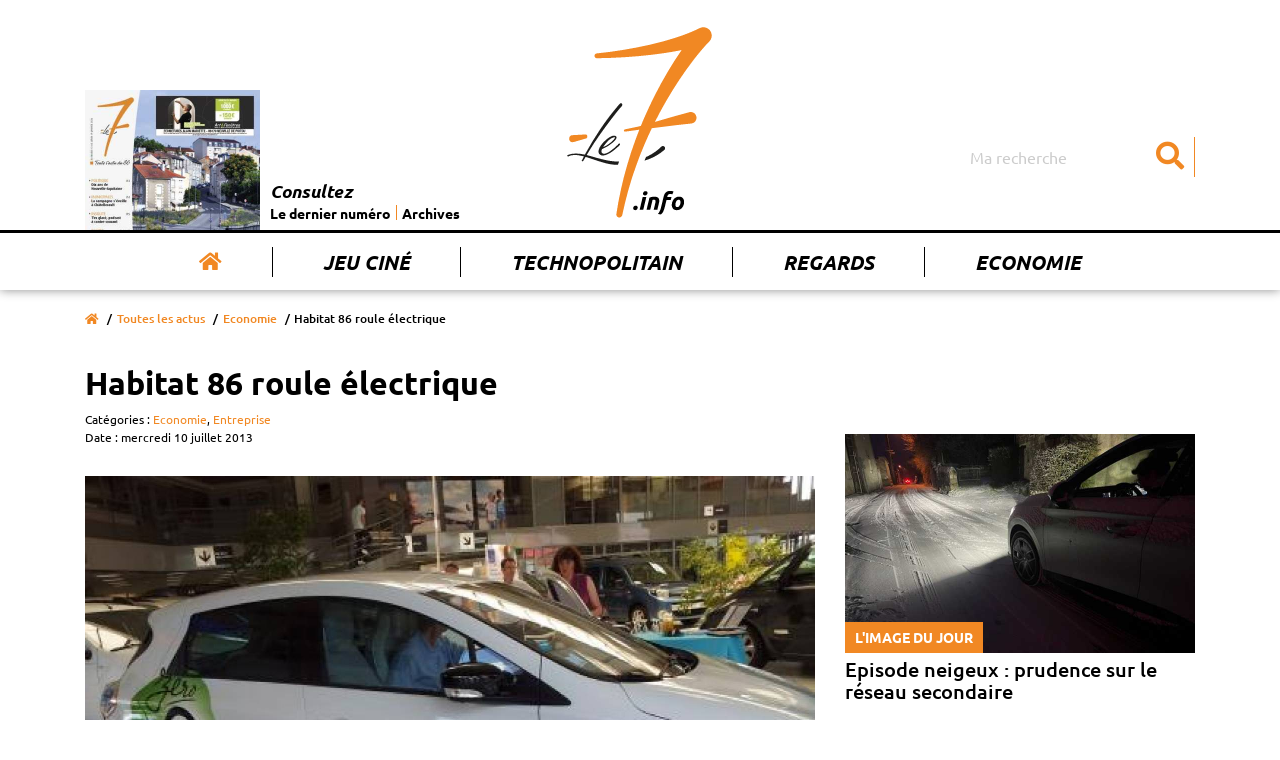

--- FILE ---
content_type: text/html; charset=UTF-8
request_url: https://www.le7.info/article/1037-habitat-86-roule-electrique
body_size: 8506
content:
<!DOCTYPE html>
<html lang="fr">
<head>
    <meta charset="UTF-8">
    <title>Habitat 86 roule électrique  | Le7.info</title>
    <meta name="viewport" content="width=device-width, initial-scale=1, shrink-to-fit=no">
    <meta http-equiv="x-ua-compatible" content="ie=edge">
    <meta name="description" content="C’est une première et comme toute première, elle n’est pas passée inaperçue. Habitat 86 vient de prendre possession de son premier véhicule électrique,..." />
    <meta name="keywords" content="Le 7 actualité vienne poitiers chatellerault">
    <meta name= "robots" content="index, follow">

    <meta name="google-site-verification" content="nk9D3InutgFG6x7mhg4cfXFa1uFvlKUd2smJziZLrOs" />

    <meta property="og:title" content="Habitat 86 roule électrique"/>
    <meta property="og:type" content="article" />
    <meta property="og:description" content="C’est une première et comme toute première, elle n’est pas passée inaperçue. Habitat 86 vient de prendre possession de son premier véhicule électrique,..." />
    <meta property="og:url" content="https://www.le7.info/article/1037-habitat-86-roule-electrique" />
    <meta property="og:image" content="https://www.le7.info/uploads/photos/47438b01812a872a2d0cd3246f3fbbfd1e56c232.jpg" />
    <meta property="og:locale" content="FR_fr" />
    <meta property="og:site_name" content="Le7.info" />
    <meta name="twitter:card" content=summary_large_image""  >
    <meta name="twitter:site" content=Le7.info"  >
    <meta name="twitter:title" content="Habitat 86 roule électrique"  >
    <meta name="twitter:description" content="C’est une première et comme toute première, elle n’est pas passée inaperçue. Habitat 86 vient de prendre possession de son premier véhicule électrique,..."  >
    <meta name="twitter:image" content="https://www.le7.info/uploads/photos/47438b01812a872a2d0cd3246f3fbbfd1e56c232.jpg"  >

    <link rel="icon" type="image/png" href="https://www.le7.info/assets/images/favicon.png" />
    <link rel="apple-touch-icon" href="https://www.le7.info/assets/images/apple-touch-icon.png" />

    <link rel="stylesheet" href="https://use.fontawesome.com/releases/v5.8.2/css/all.css" integrity="sha384-oS3vJWv+0UjzBfQzYUhtDYW+Pj2yciDJxpsK1OYPAYjqT085Qq/1cq5FLXAZQ7Ay" crossorigin="anonymous">

    <link rel="stylesheet" href="/build/app.9851aa02.css">
        </head>
<body>

<div class="main-wrapper">
    <header class="main-header">
    <nav class="main-header__nav navbar navbar-expand-md">
        <div class="container">
            <div class="row">
                <div class="col-sm-12">
                    <a class="navbar-brand" href="/" title="Le 7 info">
                        <img class="main-logo" src="https://www.le7.info/le7info.svg" alt="Le 7 info" />
                    </a>
                    <button class="navbar-toggler" type="button" data-toggle="collapse" data-target="#navbarSupportedContent" aria-controls="navbarSupportedContent" aria-expanded="false" aria-label="Toggle navigation">
                        <svg class="ham hamRotate ham8" viewBox="0 0 100 100" width="80" onclick="this.classList.toggle('active')">
                            <path
                                class="line top"
                                d="m 30,33 h 40 c 3.722839,0 7.5,3.126468 7.5,8.578427 0,5.451959 -2.727029,8.421573 -7.5,8.421573 h -20" />
                            <path
                                class="line middle"
                                d="m 30,50 h 40" />
                            <path
                                class="line bottom"
                                d="m 70,67 h -40 c 0,0 -7.5,-0.802118 -7.5,-8.365747 0,-7.563629 7.5,-8.634253 7.5,-8.634253 h 20" />
                        </svg>
                    </button>
                    <div class="collapse navbar-collapse" id="navbarSupportedContent">
                        <ul class="navbar-nav">
                            <li class="nav-item active">
                                <a class="nav-link" href="/" title="Accueil"><i class="fas fa-home"></i></a>
                            </li>
                            <li class="nav-item">
                                <a class="nav-link" href="/concours-jouer" title="Jeu Ciné">Jeu Ciné</a>
                            </li>
                            <li class="nav-item">
                                <a class="nav-link" href="/tag/227-technopolitain" title="Technopolitain">Technopolitain</a>
                            </li>
                            <li class="nav-item">
                                <a class="nav-link" href="/tag/180-regards" title="Regards">Regards</a>
                            </li>
                            <li class="nav-item">
                                <a class="nav-link" href="/tag/4-economi" title="Economie">Economie</a>
                            </li>
                        </ul>
                        <form class="main-header__nav__search" action="/">
                            <input class="form-control" type="search" name="query" placeholder="Ma recherche" aria-label="Search">
                            <button aria-label="Submit" class="btn" type="submit"><i class="fas fa-search"></i></button>
                        </form>
                        <div class="main-header__nav__archives">
                            <a href="#main__summary" title="Le dernier numéro">
                                                                    <img class="img-archives" src="https://www.le7.info/media/cache/journal_crop/uploads/cover/6965d0fa9baa9.jpeg" alt="Les archives du 7" />
                                                            </a>
                            <div class="main-header__nav__archives__content">
                                <p>Consultez</p>
                                <ul>
                                    <li>
                                        <a href="#main__summary" title="Le dernier numéro">Le dernier numéro</a>
                                    </li>
                                    <li>
                                        <a href="/journaux-papiers" title="Archives">Archives</a>
                                    </li>
                                </ul>
                            </div>
                        </div>
                    </div>
                </div>
            </div>
        </div>
    </nav>
</header>
    <main>
            <div class="main__page main__single ">
        <div class="container">
            <div class="row">
                <div class="col-sm-12">
                    <div class="breadcrumb-container">
                        <nav aria-label="breadcrumb">
                            <ol class="breadcrumb">
                                <li class="breadcrumb-item"><a href="/" title="Accueil"><i class="fas fa-home"></i></a></li>
                                                                    <li class="breadcrumb-item"><a href="/actus" title="Toutes les actus">Toutes les actus</a></li>
                                                                                                    <li class="breadcrumb-item"><a href="/tag/4-economie" title="Economie">Economie</a></li>
                                                                <li class="breadcrumb-item active" aria-current="page">Habitat 86 roule électrique</li>
                            </ol>
                        </nav>
                    </div>
                    <div class="main__page__container  main__single__container">
                        <div class="row">
                            <div class="col-lg-8">
                                <div class="page__header">  
                                                                        <h1>Habitat 86 roule électrique</h1>
                                                                            <span class="entry__category">
                                        Catégories :
                                                                                    <a href="/tag/4-economie" title="Economie">Economie</a>,
                                                                                    <a href="/tag/203-entreprise" title="Entreprise">Entreprise</a>
                                                                            </span>
                                                                        <span class="entry__date">
                                        Date : mercredi 10 juillet 2013
                                    </span>
                                </div>
                                <div class="page__content single__content">
                                                                            <img src="https://www.le7.info/media/cache/article/uploads/photos/47438b01812a872a2d0cd3246f3fbbfd1e56c232.jpg" alt="Habitat 86 roule électrique">
                                    
                                                                            <h2>C’est une première et comme toute première, elle n’est pas passée inaperçue. Habitat 86 vient de prendre possession de son premier véhicule électrique, une Renault Zoé. 
</h2>
                                    
                                    <div class="author">
                                        <div class="author__card">
                                            <div class="author__picture">
                                                                                                    <img src="https://www.le7.info/media/cache/author/uploads/auteurs/5ea1df8dc6ecc.jpeg" alt="Romain Mudrak">
                                                                                            </div>
                                            <div class="author__description">
                                                <div itemscope="" itemprop="author" itemtype="http://schema.org/Person">
                                                    <p class="author__name" itemprop="name">

                                                                                                                    Romain Mudrak
                                                                                                                          -  <a target="_blank" href="https://www.twitter.com/romainmudrak">@romainmudrak</a>
                                                                                                                                                                        </p>
                                                </div>
                                                <div itemscope="" itemprop="publisher" itemtype="http://schema.org/Organization">
                                                    <p class="author__business" itemprop="name">Le7.info</p>
                                                </div>
                                                <a itemprop="mainEntityOfPage" href="https://www.le7.info/article/1037-habitat-86-roule-electrique"> </a>
                                            </div>
                                        </div>
                                        <p class="author__social">Partager sur :
                                            <a href="https://twitter.com/share?url=https://www.le7.info/article/1037-habitat-86-roule-electrique" title="Partager sur twitter" target="_blank"><i class="fab fa-twitter-square"></i></a>
                                            <a href="https://www.facebook.com/sharer/sharer.php?u=https://www.le7.info/article/1037-habitat-86-roule-electrique" title="Partager sur facebook" target="_blank"><i class="fab fa-facebook-square"></i></a>
                                        </p>
                                    </div>


                                    <p>Henri Colin et Christian Collas, respectivement pr&eacute;sident et directeur g&eacute;n&eacute;ral d&rsquo;Habitat 86, ont re&ccedil;u les cl&eacute;s, aujourd&rsquo;hui m&ecirc;me, des mains de Xavier Cailleaux, directeur de la concession Renault Sacoa des Nations. Depuis plusieurs ann&eacute;es, le d&eacute;veloppement durable est devenu pour l&rsquo;office &nbsp;public d&eacute;partemental d&rsquo;HLM un des axes majeurs de son projet d&rsquo;entreprise. Avec un parc de cinquante v&eacute;hicules, compos&eacute; pour moiti&eacute; d&rsquo;utilitaires, la gestion de la flotte automobile est ainsi au c&oelig;ur de la d&eacute;marche de r&eacute;duction de l&rsquo;impact de l&rsquo;entreprise sur l&rsquo;environnement. <em>&laquo; Nous avons &eacute;t&eacute; int&eacute;ress&eacute;s tr&egrave;s t&ocirc;t par le projet Renault Zo&eacute;, v&eacute;hicule innovant, con&ccedil;u d&egrave;s l&rsquo;origine 100% &eacute;lectrique, avec des fonctionnalit&eacute;s nouvelles et une autonomie en net progr&egrave;s (entre 100 et 150 km &laquo; garantis &raquo;),</em> se f&eacute;licitent les responsables. <em>&nbsp;Du fait de ces nouvelles qualit&eacute;s, nous attendons de ce v&eacute;hicule une plus grande aisance dans les d&eacute;placements p&eacute;ri-urbains.&raquo;</em></p>

                                    


                                </div>
                                <section class="ads__banner-small">
                                    <div class="row">
                                        <div class="col-sm-12">
                                                                                                                                </div>
                                    </div>
                                </section>
                                <section class="home__articles home__second-line__articles">
                                    <div class="row">
                                        <div class="col-sm-12">
                                            <p>À lire aussi ...</p>
                                        </div>
                                    </div>
                                    <div class="row">
                                                                                    <div class="col-md-4">
                                                <article>
                                                    <a href="/article/26578-chatellerault-un-appel-a-temoins-pour-retrouver-claude-jallais" title="Châtellerault : un appel à témoins pour retrouver Claude Jallais">
                                                        <figure>
                                                            <img src="https://www.le7.info/media/cache/home_small/uploads/photos/6968dad955d81.jpeg" alt="Châtellerault : un appel à témoins pour retrouver Claude Jallais"/>
                                                        </figure>
                                                    </a>
                                                                                                            <a class="home__article__category" href="/tag/10-faits-divers" title="Faits divers">Faits divers</a>
                                                                                                        <p class="date">Aujourd&#039;hui</p>
                                                    <a href="/article/26578-chatellerault-un-appel-a-temoins-pour-retrouver-claude-jallais" title="Châtellerault : un appel à témoins pour retrouver Claude Jallais">
                                                        <h3 class="home__article__title">Châtellerault : un appel à témoins pour retrouver Claude Jallais</h3>
                                                        <p class="home__article__resume"></p>
                                                    </a>
                                                </article>
                                            </div>
                                                                                    <div class="col-md-4">
                                                <article>
                                                    <a href="/article/26561-les-cordeliers-changent-de-gerant" title="Les Cordeliers changent de gérant">
                                                        <figure>
                                                            <img src="https://www.le7.info/media/cache/home_small/uploads/photos/6965e9cd87823.jpeg" alt="Les Cordeliers changent de gérant"/>
                                                        </figure>
                                                    </a>
                                                                                                            <a class="home__article__category" href="/tag/4-economie" title="Economie">Economie</a>
                                                                                                        <p class="date">Aujourd&#039;hui</p>
                                                    <a href="/article/26561-les-cordeliers-changent-de-gerant" title="Les Cordeliers changent de gérant">
                                                        <h3 class="home__article__title">Les Cordeliers changent de gérant</h3>
                                                        <p class="home__article__resume">Gestionnaire de la commercialisation du Passage des Cordeliers depuis 2023, L&A Commerce a officiellement obtenu l’exploitation complète du site à compter du 1er janvier 2026.</p>
                                                    </a>
                                                </article>
                                            </div>
                                                                                    <div class="col-md-4">
                                                <article>
                                                    <a href="/article/26577-un-motard-tue-sur-la-route-a-chauvigny" title="Un motard tué sur la route à Chauvigny">
                                                        <figure>
                                                            <img src="https://www.le7.info/media/cache/home_small/image-actu-par-defaut.jpg" alt="Un motard tué sur la route à Chauvigny"/>
                                                        </figure>
                                                    </a>
                                                                                                            <a class="home__article__category" href="/tag/10-faits-divers" title="Faits divers">Faits divers</a>
                                                                                                        <p class="date">Hier</p>
                                                    <a href="/article/26577-un-motard-tue-sur-la-route-a-chauvigny" title="Un motard tué sur la route à Chauvigny">
                                                        <h3 class="home__article__title">Un motard tué sur la route à Chauvigny</h3>
                                                        <p class="home__article__resume"></p>
                                                    </a>
                                                </article>
                                            </div>
                                                                            </div>
                                </section>
                            </div>
                            <div class="col-lg-4">
                                <aside class="aside">
                                        <article class="aside__articles picture-of-the-day">
        <a href="/article/26540-episode-neigeux-prudence-sur-le-reseau-secondaire" title="Episode neigeux : prudence sur le réseau secondaire">
            <figure>
                <img src="https://www.le7.info/media/cache/aside/uploads/photos/695cb418cf160.jpeg" alt="Episode neigeux : prudence sur le réseau secondaire"/>
                <figcaption class="article__category">L'image du jour</figcaption>
            </figure>
                            <h2 class="article__title">Episode neigeux : prudence sur le réseau secondaire</h2>
                    </a>
    </article>
                                                                                                            <div class="ads__banner-block">
              <a  target="_blank" href="/out/1">            <img src="https://www.le7.info/uploads/publicite/6960a3746cfb8.jpeg" alt="Publicité"/>
         </a>        </div>                                                                        <article class="aside__articles portrait">
        <a href="/article/26574-hildegard-leloue-a-lepreuve-du-reel" title="Hildegard Leloué à l’épreuve  du réel">
            <figure>
                <img src="https://www.le7.info/media/cache/aside/uploads/photos/6965f06711afe.jpeg" alt="Hildegard Leloué à l’épreuve  du réel"/>
                <figcaption class="article__category">Face à face</figcaption>
            </figure>
                            <h2 class="article__title">Hildegard Leloué à l’épreuve  du réel</h2>
                    </a>
    </article>
                                                                                                            <div class="ads__banner-block">
    </div>                                                                        <article class="aside__articles cinema">
        <a href="/article/26551-tout-va-bien-un-vent-despoir" title="Tout va bien, un vent d’espoir">
            <figure>
                <img src="https://www.le7.info/media/cache/aside/uploads/photos/6964cf1c6165b.jpeg" alt="Tout va bien, un vent d’espoir"/>
                <figcaption class="article__category">Cinéma</figcaption>
            </figure>
                            <h2 class="article__title">Tout va bien, un vent d’espoir</h2>
                    </a>
    </article>
                                                                                                            <div class="ads__banner-block">
    </div>            </aside>
                            </div>
                        </div>
                    </div>
                </div>
            </div>
        </div>
    </div>
    </main>
    <footer class="main-footer">
    <div class="main__summary" id="main__summary">
        <div class="container">
            <div class="row">
                <div class="col-md-3">
                    <div class="summary__picture">
                        <h2>
                            Cette semaine
                            <br/>
                            <span>dans Le 7</span>
                            <i class="fas fa-chevron-right"></i>
                        </h2>
                        <div class="summary__picture__container">
                                                            <a href="/uploads/pdf/6965d0fa8cf92.pdf" target="_blank">
                                    <img src="https://www.le7.info/media/cache/journal/uploads/cover/6965d0fa9baa9.jpeg" alt="Cette semaine dans le 7"/>
                                </a>
                                                    </div>
                        <div class="summary__links__container">
                            <ul>
                                                                <li>
                                    <a href="/uploads/pdf/6965d0fa8cf92.pdf" title="Télécharger le dernier numéro en  PDF" target="_blank"><i class="fas fa-arrow-right"></i>Télécharger le dernier numéro en PDF</a>
                                </li>
                                                                <li>
                                    <a href="/journaux-papiers" title="Accéder aux archives"><i class="fas fa-arrow-right"></i>Accéder aux archives</a>
                                </li>
                            </ul>
                        </div>
                    </div>
                </div>

                <div class="col-md-9">
                    <div class="summary__blocks">
                        <div class="row">

                                                            <div class="col-6 col-sm-4">
                                    <a class="summary__entry" href="/article/26553-malentendu" title="">
                                        <h4>Politique</h4>
                                        <p>Malentendu</p>
                                    </a>
                                </div>
                                                            <div class="col-6 col-sm-4">
                                    <a class="summary__entry" href="/article/26554-nouvelle-aquitaine-dix-ans-quel-bilan" title="">
                                        <h4>Politique</h4>
                                        <p>Nouvelle-Aquitaine :  dix ans, quel bilan ?</p>
                                    </a>
                                </div>
                                                            <div class="col-6 col-sm-4">
                                    <a class="summary__entry" href="/article/26555-a-chatellerault-la-succession-dabelin-ouverte" title="">
                                        <h4>Politique</h4>
                                        <p>A Châtellerault,  la succession d’Abelin ouverte</p>
                                    </a>
                                </div>
                                                            <div class="col-6 col-sm-4">
                                    <a class="summary__entry" href="/article/26556-tes-glace-le-podcast-qui-brise-la-glace" title="">
                                        <h4>Société, Numérique</h4>
                                        <p>T&#039;es glacé, le podcast qui brise la glace</p>
                                    </a>
                                </div>
                                                            <div class="col-6 col-sm-4">
                                    <a class="summary__entry" href="/article/26557-pour-un-luxe-sans-petrole" title="">
                                        <h4>Regards</h4>
                                        <p>Pour un luxe sans pétrole</p>
                                    </a>
                                </div>
                                                            <div class="col-6 col-sm-4">
                                    <a class="summary__entry" href="/article/26558-marche-immobilier-retour-en-arriere" title="">
                                        <h4>Habitat, Dossier</h4>
                                        <p>Marché immobilier : retour en arrière</p>
                                    </a>
                                </div>
                                                            <div class="col-6 col-sm-4">
                                    <a class="summary__entry" href="/article/26559-brice-rouquet-nouveau-visage-de-la-fnaim" title="">
                                        <h4>Habitat, Dossier</h4>
                                        <p>Brice Rouquet,  nouveau visage de la Fnaim</p>
                                    </a>
                                </div>
                                                            <div class="col-6 col-sm-4">
                                    <a class="summary__entry" href="/article/26560-caroline-blanchet-chasse-les-biens-pour-les-autres" title="">
                                        <h4>Habitat, Dossier</h4>
                                        <p>Caroline Blanchet chasse les biens pour les autres</p>
                                    </a>
                                </div>
                                                            <div class="col-6 col-sm-4">
                                    <a class="summary__entry" href="/article/26561-les-cordeliers-changent-de-gerant" title="">
                                        <h4>Economie</h4>
                                        <p>Les Cordeliers changent de gérant</p>
                                    </a>
                                </div>
                                                            <div class="col-6 col-sm-4">
                                    <a class="summary__entry" href="/article/26562-re-decouvrez-la-nature" title="">
                                        <h4>Environnement</h4>
                                        <p>(Re)découvrez  la nature</p>
                                    </a>
                                </div>
                                                            <div class="col-6 col-sm-4">
                                    <a class="summary__entry" href="/article/26563-linnovation-au-service-des-nourrissons" title="">
                                        <h4>Santé</h4>
                                        <p>L’innovation au service des nourrissons</p>
                                    </a>
                                </div>
                                                            <div class="col-6 col-sm-4">
                                    <a class="summary__entry" href="/article/26564-idaic-isfac-une-fusion-assumee" title="">
                                        <h4>Education</h4>
                                        <p>Idaic-Isfac : une fusion assumée</p>
                                    </a>
                                </div>
                                                            <div class="col-6 col-sm-4">
                                    <a class="summary__entry" href="/article/26565-harley-on-naurait-rien-a-perdre" title="">
                                        <h4>Sport, PB86</h4>
                                        <p>Harley : « On n’aurait rien à perdre »</p>
                                    </a>
                                </div>
                                                            <div class="col-6 col-sm-4">
                                    <a class="summary__entry" href="/article/26566-matteo-chatillon-change-de-braquet" title="">
                                        <h4>Sport</h4>
                                        <p>Mattéo Chatillon change de braquet</p>
                                    </a>
                                </div>
                                                            <div class="col-6 col-sm-4">
                                    <a class="summary__entry" href="/article/26567-arthur-teboul-chaque-morceau-raconte-un-monde" title="">
                                        <h4>Culture</h4>
                                        <p>Arthur Teboul : « Chaque morceau raconte un monde »</p>
                                    </a>
                                </div>
                                                            <div class="col-6 col-sm-4">
                                    <a class="summary__entry" href="/article/26568-algos-a-la-conquete-des-etats-unis" title="">
                                        <h4>Numérique</h4>
                                        <p>Algos à la conquête des Etats-Unis</p>
                                    </a>
                                </div>
                                                            <div class="col-6 col-sm-4">
                                    <a class="summary__entry" href="/article/26569-petit-tracteur-grande-ferveur-pour-camille-pierre" title="">
                                        <h4>Côté passion</h4>
                                        <p>Petit tracteur, grande ferveur pour Camille Pierre</p>
                                    </a>
                                </div>
                                                            <div class="col-6 col-sm-4">
                                    <a class="summary__entry" href="/article/26570-apres-votre-attention-ils-sattaquent-a-vos-emotions" title="">
                                        <h4>Numérique, Détente</h4>
                                        <p>Après votre attention,  ils s’attaquent à vos émotions</p>
                                    </a>
                                </div>
                                                            <div class="col-6 col-sm-4">
                                    <a class="summary__entry" href="/article/26571-nutri-score-dou-vient-il-et-faut-il-sy-fier" title="">
                                        <h4>Santé, Détente</h4>
                                        <p>Nutri-score :  d’où vient-il et faut-il s’y fier ?</p>
                                    </a>
                                </div>
                                                    </div>
                    </div>
                    <div class="">
                        <div class="row">
                            <div class="col-sm-12">
                                <a href="/journaux-papiers" title="Tous les numéros"> >>> Tous les numéros</a>
                            </div>
                        </div>
                    </div>
                </div>

            </div>
        </div>
    </div>
    <div class="main-footer__top">
        <div class="container">
            <div class="row">
                <div class="col-sm-12 col-lg-3">
                    <div class="main-footer__top__picture">
                        <img class="main-logo" src="https://www.le7.info/assets/images/logo-white.png" alt="Le 7"/>
                    </div>
                </div>
                                <div class="col-sm-5 col-lg-4">
                    <div class="main-footer__top__menu">
                        <p class="menu-title">À propos</p>
                        <ul>
                            <li><a href="/page/2-qui-sommes-nous" title="Qui sommes-nous ?">Qui sommes-nous ?</a></li>
                            <li><a href="/contact" title="Contactez-nous">Contactez-nous</a></li>
                            <li><a href="https://www.momentum-prod.fr/" title="Momentum Productions">Site réalisé avec Momentum</a></li>
                            <li><a href="/page/3-mentions-legales" title="Mentions légales">Mentions Légales</a></li>
                        </ul>
                    </div>
                </div>
                <div class="col-sm-7 col-lg-5">
                    <div class="main-footer__top__menu main-footer__top__menu--double">
                        <p class="menu-title">Rubriques</p>
                        <ul>
<li><a href="/tag/19-agriculture">Agriculture</a></li>
<li><a href="/tag/196-association">Association</a></li>
<li><a href="/tag/197-auto-moto">Auto-moto</a></li>
<li><a href="/tag/25-basket">Basket</a></li>
<li><a href="/tag/198-biodiversite">Biodiversité</a></li>
<li><a href="/tag/199-chu">CHU</a></li>
<li><a href="/tag/32-cinema">Cinéma</a></li>
<li><a href="/tag/37-commerce">Commerce</a></li>
<li><a href="/tag/150-cote-passion">Côté passion</a></li>
<li><a href="/tag/177-covid-19">Covid-19</a></li>
<li><a href="/tag/116-culture">Culture</a></li>
<li><a href="/tag/200-detente">Détente</a></li>
<li><a href="/tag/201-developpement-durable">Développement durable</a></li>
<li><a href="/tag/202-ecologie">Ecologie</a></li>
<li><a href="/tag/4-economie">Economie</a></li>
<li><a href="/tag/5-education">Education</a></li>
<li><a href="/tag/203-entreprise">Entreprise</a></li>
<li><a href="/tag/49-environnement">Environnement</a></li>
<li><a href="/tag/61-face-a-face">Face à face</a></li>
<li><a href="/tag/10-faits-divers">Faits divers</a></li>
<li><a href="/tag/27-football">Football</a></li>
<li><a href="/tag/64-formation">Formation</a></li>
<li><a href="/tag/204-habitat">Habitat</a></li>
<li><a href="/tag/17-industrie">Industrie</a></li>
<li><a href="/tag/173-initiative">Initiative</a></li>
<li><a href="/tag/195-jeunesse">Jeunesse</a></li>
<li><a href="/tag/38-justice">Justice</a></li>
<li><a href="/tag/86-motoball">Motoball</a></li>
<li><a href="/tag/159-numerique">Numérique</a></li>
<li><a href="/tag/191-pb86">PB86</a></li>
<li><a href="/tag/208-petite-enfance">Petite enfance</a></li>
<li><a href="/tag/13-politique">Politique</a></li>
<li><a href="/tag/23-recherche">Recherche</a></li>
<li><a href="/tag/180-regards">Regards</a></li>
<li><a href="/tag/28-rugby">Rugby</a></li>
<li><a href="/tag/16-sante">Santé</a></li>
<li><a href="/tag/209-science">Science</a></li>
<li><a href="/tag/39-social">Social</a></li>
<li><a href="/tag/2-societe">Société</a></li>
<li><a href="/tag/142-solidarite">Solidarité</a></li>
<li><a href="/tag/6-sport">Sport</a></li>
<li><a href="/tag/211-technologie">Technologie</a></li>
<li><a href="/tag/102-tennis-de-table">Tennis de table</a></li>
<li><a href="/tag/68-tourisme">Tourisme</a></li>
<li><a href="/tag/66-transports">Transports</a></li>
<li><a href="/tag/11-universite">Université</a></li>
<li><a href="/tag/14-urbanisme">Urbanisme</a></li>
<li><a href="/tag/212-volley">Volley</a></li>
                        </ul>
                    </div>
                </div>


  <script async src="https://www.googletagmanager.com/gtag/js?id=UA-140935574-1"></script>
    <script>
        window.dataLayer = window.dataLayer || [];

        function gtag() {
            dataLayer.push(arguments);
        }

        gtag('js', new Date());

        gtag('config', 'UA-140935574-1');
<!-- 871ac74535a4d417 -->
    </script>
            </div>
        </div>
    </div>
    <div class="main-footer__bottom">
        <div class="container">
            <div class="row">
                <div class="col-sm-12">
                    <div class="main-footer__bottom__content">
                        <p>© Le 7 - Tous droits réservés - 2019
                                                            - <a style="color:white;" href="/login">Connexion</a>
                                                    </p>
                    </div>
                </div>
            </div>
        </div>
    </div>
</footer>

</div>

<script src="https://code.jquery.com/jquery-3.3.1.slim.min.js" integrity="sha384-q8i/X+965DzO0rT7abK41JStQIAqVgRVzpbzo5smXKp4YfRvH+8abtTE1Pi6jizo" crossorigin="anonymous"></script>
<script src="https://cdnjs.cloudflare.com/ajax/libs/popper.js/1.14.7/umd/popper.min.js" integrity="sha384-UO2eT0CpHqdSJQ6hJty5KVphtPhzWj9WO1clHTMGa3JDZwrnQq4sF86dIHNDz0W1" crossorigin="anonymous"></script>
<script src="https://stackpath.bootstrapcdn.com/bootstrap/4.3.1/js/bootstrap.min.js" integrity="sha384-JjSmVgyd0p3pXB1rRibZUAYoIIy6OrQ6VrjIEaFf/nJGzIxFDsf4x0xIM+B07jRM" crossorigin="anonymous"></script>
<script src="/build/runtime.dca8fcdd.js"></script><script src="/build/app.51a434ff.js"></script>

<!-- Quantcast Choice. Consent Manager Tag v2.0 (for TCF 2.0) -->
<script type="text/javascript" async=true>
    (function() {
        var host = window.location.hostname;
        var element = document.createElement('script');
        var firstScript = document.getElementsByTagName('script')[0];
        var url = 'https://quantcast.mgr.consensu.org'
            .concat('/choice/', 'fuN9P7BBFZvyU', '/', host, '/choice.js')
        var uspTries = 0;
        var uspTriesLimit = 3;
        element.async = true;
        element.type = 'text/javascript';
        element.src = url;

        firstScript.parentNode.insertBefore(element, firstScript);

        function makeStub() {
            var TCF_LOCATOR_NAME = '__tcfapiLocator';
            var queue = [];
            var win = window;
            var cmpFrame;

            function addFrame() {
                var doc = win.document;
                var otherCMP = !!(win.frames[TCF_LOCATOR_NAME]);

                if (!otherCMP) {
                    if (doc.body) {
                        var iframe = doc.createElement('iframe');

                        iframe.style.cssText = 'display:none';
                        iframe.name = TCF_LOCATOR_NAME;
                        doc.body.appendChild(iframe);
                    } else {
                        setTimeout(addFrame, 5);
                    }
                }
                return !otherCMP;
            }

            function tcfAPIHandler() {
                var gdprApplies;
                var args = arguments;

                if (!args.length) {
                    return queue;
                } else if (args[0] === 'setGdprApplies') {
                    if (
                        args.length > 3 &&
                        args[2] === 2 &&
                        typeof args[3] === 'boolean'
                    ) {
                        gdprApplies = args[3];
                        if (typeof args[2] === 'function') {
                            args[2]('set', true);
                        }
                    }
                } else if (args[0] === 'ping') {
                    var retr = {
                        gdprApplies: gdprApplies,
                        cmpLoaded: false,
                        cmpStatus: 'stub'
                    };

                    if (typeof args[2] === 'function') {
                        args[2](retr);
                    }
                } else {
                    queue.push(args);
                }
            }

            function postMessageEventHandler(event) {
                var msgIsString = typeof event.data === 'string';
                var json = {};

                try {
                    if (msgIsString) {
                        json = JSON.parse(event.data);
                    } else {
                        json = event.data;
                    }
                } catch (ignore) {}

                var payload = json.__tcfapiCall;

                if (payload) {
                    window.__tcfapi(
                        payload.command,
                        payload.version,
                        function(retValue, success) {
                            var returnMsg = {
                                __tcfapiReturn: {
                                    returnValue: retValue,
                                    success: success,
                                    callId: payload.callId
                                }
                            };
                            if (msgIsString) {
                                returnMsg = JSON.stringify(returnMsg);
                            }
                            event.source.postMessage(returnMsg, '*');
                        },
                        payload.parameter
                    );
                }
            }

            while (win) {
                try {
                    if (win.frames[TCF_LOCATOR_NAME]) {
                        cmpFrame = win;
                        break;
                    }
                } catch (ignore) {}

                if (win === window.top) {
                    break;
                }
                win = win.parent;
            }
            if (!cmpFrame) {
                addFrame();
                win.__tcfapi = tcfAPIHandler;
                win.addEventListener('message', postMessageEventHandler, false);
            }
        };

        makeStub();

        var uspStubFunction = function() {
            var arg = arguments;
            if (typeof window.__uspapi !== uspStubFunction) {
                setTimeout(function() {
                    if (typeof window.__uspapi !== 'undefined') {
                        window.__uspapi.apply(window.__uspapi, arg);
                    }
                }, 500);
            }
        };

        var checkIfUspIsReady = function() {
            uspTries++;
            if (window.__uspapi === uspStubFunction && uspTries < uspTriesLimit) {
                console.warn('USP is not accessible');
            } else {
                clearInterval(uspInterval);
            }
        };

        if (typeof window.__uspapi === 'undefined') {
            window.__uspapi = uspStubFunction;
            var uspInterval = setInterval(checkIfUspIsReady, 6000);
        }
    })();
</script>
<!-- End Quantcast Choice. Consent Manager Tag v2.0 (for TCF 2.0) -->
</body>
</html>



